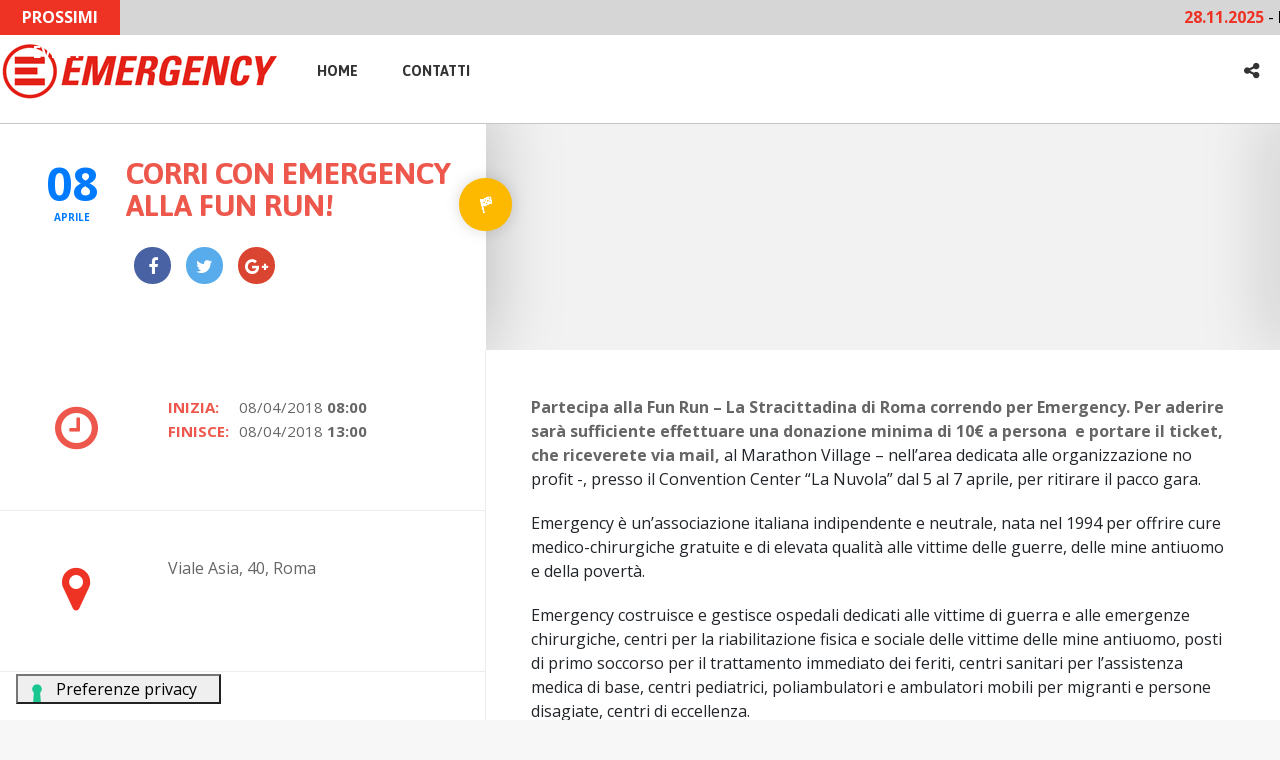

--- FILE ---
content_type: text/html; charset=UTF-8
request_url: https://eventi.emergency.it/event-pro/corri-con-emergency-alla-fun-run/
body_size: 12317
content:
<!doctype html>
<!--[if IE 8]>
<html lang="it-IT"  class="lang-it_IT  ie ie8">
<![endif]-->
<!--[if !(IE 7) | !(IE 8)]><!-->
<html lang="it-IT" class="lang-it_IT ">
<!--<![endif]-->
<head>
	<meta charset="UTF-8" />
	<meta name="viewport" content="width=device-width" />
	<link rel="profile" href="http://gmpg.org/xfn/11" />
	<link rel="pingback" href="https://eventi.emergency.it/xmlrpc.php" />

		<link href="https://eventi.emergency.it/wp-content/themes/emevent/design/img/favicon.png" rel="icon" type="image/x-icon" />

				<title>Corri con Emergency alla Fun Run! | Event Guide</title>

	

<meta name='robots' content='max-image-preview:large' />
	<style>img:is([sizes="auto" i], [sizes^="auto," i]) { contain-intrinsic-size: 3000px 1500px }</style>
	<link rel='dns-prefetch' href='//fonts.googleapis.com' />
<link rel="alternate" type="application/rss+xml" title="Event Guide &raquo; Feed" href="https://eventi.emergency.it/feed/" />
<link rel="alternate" type="application/rss+xml" title="Event Guide &raquo; Feed dei commenti" href="https://eventi.emergency.it/comments/feed/" />
<link rel='stylesheet' id='wp-block-library-css' href='https://eventi.emergency.it/wp-includes/css/dist/block-library/style.min.css?ver=6.7.4' type='text/css' media='all' />
<style id='classic-theme-styles-inline-css' type='text/css'>
/*! This file is auto-generated */
.wp-block-button__link{color:#fff;background-color:#32373c;border-radius:9999px;box-shadow:none;text-decoration:none;padding:calc(.667em + 2px) calc(1.333em + 2px);font-size:1.125em}.wp-block-file__button{background:#32373c;color:#fff;text-decoration:none}
</style>
<style id='global-styles-inline-css' type='text/css'>
:root{--wp--preset--aspect-ratio--square: 1;--wp--preset--aspect-ratio--4-3: 4/3;--wp--preset--aspect-ratio--3-4: 3/4;--wp--preset--aspect-ratio--3-2: 3/2;--wp--preset--aspect-ratio--2-3: 2/3;--wp--preset--aspect-ratio--16-9: 16/9;--wp--preset--aspect-ratio--9-16: 9/16;--wp--preset--color--black: #000000;--wp--preset--color--cyan-bluish-gray: #abb8c3;--wp--preset--color--white: #ffffff;--wp--preset--color--pale-pink: #f78da7;--wp--preset--color--vivid-red: #cf2e2e;--wp--preset--color--luminous-vivid-orange: #ff6900;--wp--preset--color--luminous-vivid-amber: #fcb900;--wp--preset--color--light-green-cyan: #7bdcb5;--wp--preset--color--vivid-green-cyan: #00d084;--wp--preset--color--pale-cyan-blue: #8ed1fc;--wp--preset--color--vivid-cyan-blue: #0693e3;--wp--preset--color--vivid-purple: #9b51e0;--wp--preset--gradient--vivid-cyan-blue-to-vivid-purple: linear-gradient(135deg,rgba(6,147,227,1) 0%,rgb(155,81,224) 100%);--wp--preset--gradient--light-green-cyan-to-vivid-green-cyan: linear-gradient(135deg,rgb(122,220,180) 0%,rgb(0,208,130) 100%);--wp--preset--gradient--luminous-vivid-amber-to-luminous-vivid-orange: linear-gradient(135deg,rgba(252,185,0,1) 0%,rgba(255,105,0,1) 100%);--wp--preset--gradient--luminous-vivid-orange-to-vivid-red: linear-gradient(135deg,rgba(255,105,0,1) 0%,rgb(207,46,46) 100%);--wp--preset--gradient--very-light-gray-to-cyan-bluish-gray: linear-gradient(135deg,rgb(238,238,238) 0%,rgb(169,184,195) 100%);--wp--preset--gradient--cool-to-warm-spectrum: linear-gradient(135deg,rgb(74,234,220) 0%,rgb(151,120,209) 20%,rgb(207,42,186) 40%,rgb(238,44,130) 60%,rgb(251,105,98) 80%,rgb(254,248,76) 100%);--wp--preset--gradient--blush-light-purple: linear-gradient(135deg,rgb(255,206,236) 0%,rgb(152,150,240) 100%);--wp--preset--gradient--blush-bordeaux: linear-gradient(135deg,rgb(254,205,165) 0%,rgb(254,45,45) 50%,rgb(107,0,62) 100%);--wp--preset--gradient--luminous-dusk: linear-gradient(135deg,rgb(255,203,112) 0%,rgb(199,81,192) 50%,rgb(65,88,208) 100%);--wp--preset--gradient--pale-ocean: linear-gradient(135deg,rgb(255,245,203) 0%,rgb(182,227,212) 50%,rgb(51,167,181) 100%);--wp--preset--gradient--electric-grass: linear-gradient(135deg,rgb(202,248,128) 0%,rgb(113,206,126) 100%);--wp--preset--gradient--midnight: linear-gradient(135deg,rgb(2,3,129) 0%,rgb(40,116,252) 100%);--wp--preset--font-size--small: 13px;--wp--preset--font-size--medium: 20px;--wp--preset--font-size--large: 36px;--wp--preset--font-size--x-large: 42px;--wp--preset--spacing--20: 0.44rem;--wp--preset--spacing--30: 0.67rem;--wp--preset--spacing--40: 1rem;--wp--preset--spacing--50: 1.5rem;--wp--preset--spacing--60: 2.25rem;--wp--preset--spacing--70: 3.38rem;--wp--preset--spacing--80: 5.06rem;--wp--preset--shadow--natural: 6px 6px 9px rgba(0, 0, 0, 0.2);--wp--preset--shadow--deep: 12px 12px 50px rgba(0, 0, 0, 0.4);--wp--preset--shadow--sharp: 6px 6px 0px rgba(0, 0, 0, 0.2);--wp--preset--shadow--outlined: 6px 6px 0px -3px rgba(255, 255, 255, 1), 6px 6px rgba(0, 0, 0, 1);--wp--preset--shadow--crisp: 6px 6px 0px rgba(0, 0, 0, 1);}:where(.is-layout-flex){gap: 0.5em;}:where(.is-layout-grid){gap: 0.5em;}body .is-layout-flex{display: flex;}.is-layout-flex{flex-wrap: wrap;align-items: center;}.is-layout-flex > :is(*, div){margin: 0;}body .is-layout-grid{display: grid;}.is-layout-grid > :is(*, div){margin: 0;}:where(.wp-block-columns.is-layout-flex){gap: 2em;}:where(.wp-block-columns.is-layout-grid){gap: 2em;}:where(.wp-block-post-template.is-layout-flex){gap: 1.25em;}:where(.wp-block-post-template.is-layout-grid){gap: 1.25em;}.has-black-color{color: var(--wp--preset--color--black) !important;}.has-cyan-bluish-gray-color{color: var(--wp--preset--color--cyan-bluish-gray) !important;}.has-white-color{color: var(--wp--preset--color--white) !important;}.has-pale-pink-color{color: var(--wp--preset--color--pale-pink) !important;}.has-vivid-red-color{color: var(--wp--preset--color--vivid-red) !important;}.has-luminous-vivid-orange-color{color: var(--wp--preset--color--luminous-vivid-orange) !important;}.has-luminous-vivid-amber-color{color: var(--wp--preset--color--luminous-vivid-amber) !important;}.has-light-green-cyan-color{color: var(--wp--preset--color--light-green-cyan) !important;}.has-vivid-green-cyan-color{color: var(--wp--preset--color--vivid-green-cyan) !important;}.has-pale-cyan-blue-color{color: var(--wp--preset--color--pale-cyan-blue) !important;}.has-vivid-cyan-blue-color{color: var(--wp--preset--color--vivid-cyan-blue) !important;}.has-vivid-purple-color{color: var(--wp--preset--color--vivid-purple) !important;}.has-black-background-color{background-color: var(--wp--preset--color--black) !important;}.has-cyan-bluish-gray-background-color{background-color: var(--wp--preset--color--cyan-bluish-gray) !important;}.has-white-background-color{background-color: var(--wp--preset--color--white) !important;}.has-pale-pink-background-color{background-color: var(--wp--preset--color--pale-pink) !important;}.has-vivid-red-background-color{background-color: var(--wp--preset--color--vivid-red) !important;}.has-luminous-vivid-orange-background-color{background-color: var(--wp--preset--color--luminous-vivid-orange) !important;}.has-luminous-vivid-amber-background-color{background-color: var(--wp--preset--color--luminous-vivid-amber) !important;}.has-light-green-cyan-background-color{background-color: var(--wp--preset--color--light-green-cyan) !important;}.has-vivid-green-cyan-background-color{background-color: var(--wp--preset--color--vivid-green-cyan) !important;}.has-pale-cyan-blue-background-color{background-color: var(--wp--preset--color--pale-cyan-blue) !important;}.has-vivid-cyan-blue-background-color{background-color: var(--wp--preset--color--vivid-cyan-blue) !important;}.has-vivid-purple-background-color{background-color: var(--wp--preset--color--vivid-purple) !important;}.has-black-border-color{border-color: var(--wp--preset--color--black) !important;}.has-cyan-bluish-gray-border-color{border-color: var(--wp--preset--color--cyan-bluish-gray) !important;}.has-white-border-color{border-color: var(--wp--preset--color--white) !important;}.has-pale-pink-border-color{border-color: var(--wp--preset--color--pale-pink) !important;}.has-vivid-red-border-color{border-color: var(--wp--preset--color--vivid-red) !important;}.has-luminous-vivid-orange-border-color{border-color: var(--wp--preset--color--luminous-vivid-orange) !important;}.has-luminous-vivid-amber-border-color{border-color: var(--wp--preset--color--luminous-vivid-amber) !important;}.has-light-green-cyan-border-color{border-color: var(--wp--preset--color--light-green-cyan) !important;}.has-vivid-green-cyan-border-color{border-color: var(--wp--preset--color--vivid-green-cyan) !important;}.has-pale-cyan-blue-border-color{border-color: var(--wp--preset--color--pale-cyan-blue) !important;}.has-vivid-cyan-blue-border-color{border-color: var(--wp--preset--color--vivid-cyan-blue) !important;}.has-vivid-purple-border-color{border-color: var(--wp--preset--color--vivid-purple) !important;}.has-vivid-cyan-blue-to-vivid-purple-gradient-background{background: var(--wp--preset--gradient--vivid-cyan-blue-to-vivid-purple) !important;}.has-light-green-cyan-to-vivid-green-cyan-gradient-background{background: var(--wp--preset--gradient--light-green-cyan-to-vivid-green-cyan) !important;}.has-luminous-vivid-amber-to-luminous-vivid-orange-gradient-background{background: var(--wp--preset--gradient--luminous-vivid-amber-to-luminous-vivid-orange) !important;}.has-luminous-vivid-orange-to-vivid-red-gradient-background{background: var(--wp--preset--gradient--luminous-vivid-orange-to-vivid-red) !important;}.has-very-light-gray-to-cyan-bluish-gray-gradient-background{background: var(--wp--preset--gradient--very-light-gray-to-cyan-bluish-gray) !important;}.has-cool-to-warm-spectrum-gradient-background{background: var(--wp--preset--gradient--cool-to-warm-spectrum) !important;}.has-blush-light-purple-gradient-background{background: var(--wp--preset--gradient--blush-light-purple) !important;}.has-blush-bordeaux-gradient-background{background: var(--wp--preset--gradient--blush-bordeaux) !important;}.has-luminous-dusk-gradient-background{background: var(--wp--preset--gradient--luminous-dusk) !important;}.has-pale-ocean-gradient-background{background: var(--wp--preset--gradient--pale-ocean) !important;}.has-electric-grass-gradient-background{background: var(--wp--preset--gradient--electric-grass) !important;}.has-midnight-gradient-background{background: var(--wp--preset--gradient--midnight) !important;}.has-small-font-size{font-size: var(--wp--preset--font-size--small) !important;}.has-medium-font-size{font-size: var(--wp--preset--font-size--medium) !important;}.has-large-font-size{font-size: var(--wp--preset--font-size--large) !important;}.has-x-large-font-size{font-size: var(--wp--preset--font-size--x-large) !important;}
:where(.wp-block-post-template.is-layout-flex){gap: 1.25em;}:where(.wp-block-post-template.is-layout-grid){gap: 1.25em;}
:where(.wp-block-columns.is-layout-flex){gap: 2em;}:where(.wp-block-columns.is-layout-grid){gap: 2em;}
:root :where(.wp-block-pullquote){font-size: 1.5em;line-height: 1.6;}
</style>
<link rel='stylesheet' id='parent-style-css' href='https://eventi.emergency.it/wp-content/themes/eventguide/style.css?ver=6.7.4' type='text/css' media='all' />
<link rel='stylesheet' id='child-style-css' href='https://eventi.emergency.it/wp-content/themes/emevent/style.css?ver=6.7.4' type='text/css' media='all' />
<link rel='stylesheet' id='jquery-colorbox-css' href='https://eventi.emergency.it/wp-content/themes/eventguide/ait-theme/assets/colorbox/colorbox.min.css?ver=1.4.27' type='text/css' media='all' />
<link rel='stylesheet' id='element-placeholder-css' href='https://eventi.emergency.it/wp-content/themes/eventguide/ait-theme/assets/ait/element-placeholder.css?ver=1.0.0' type='text/css' media='all' />
<link rel='stylesheet' id='jquery-selectbox-css' href='https://eventi.emergency.it/wp-content/themes/emevent/design/css/libs/jquery.selectbox.css?ver=6.7.4' type='text/css' media='all' />
<link rel='stylesheet' id='jquery-select2-css' href='https://eventi.emergency.it/wp-content/themes/emevent/design/css/libs/jquery.select2-3.5.1.css?ver=6.7.4' type='text/css' media='all' />
<link rel='stylesheet' id='font-awesome-css' href='https://eventi.emergency.it/wp-content/plugins/js_composer/assets/lib/bower/font-awesome/css/font-awesome.min.css?ver=5.4.2' type='text/css' media='all' />
<link rel='stylesheet' id='jquery-ui-css-css' href='https://eventi.emergency.it/wp-content/themes/eventguide/ait-theme/assets/jquery-ui-css/jquery-ui.css?ver=1.8.24' type='text/css' media='all' />
<link rel='stylesheet' id='optiscroll-css' href='https://eventi.emergency.it/wp-content/themes/emevent/design/css/libs/optiscroll.css?ver=6.7.4' type='text/css' media='all' />
<link rel='stylesheet' id='elm-static-sidebar-base-css' href='https://eventi.emergency.it/wp-content/themes/eventguide/ait-theme/elements/static-sidebar/design/css/base-style.css?ver=6.7.4' type='text/css' media='all' />
<link rel='stylesheet' id='google-font-titleFont-css' href='//fonts.googleapis.com/css?family=Asap%3Aregular%2Citalic%2C700%2C700italic&#038;subset=latin-ext%2Clatin&#038;ver=6.7.4' type='text/css' media='all' />
<link rel='stylesheet' id='google-font-mainFont-css' href='//fonts.googleapis.com/css?family=Open+Sans%3A300%2C300italic%2Cregular%2Citalic%2C600%2C600italic%2C700%2C700italic%2C800%2C800italic&#038;subset=cyrillic-ext%2Cgreek%2Clatin-ext%2Ccyrillic%2Cgreek-ext%2Clatin%2Cvietnamese&#038;ver=6.7.4' type='text/css' media='all' />
<link rel='stylesheet' id='ait-theme-main-base-style-css' href='https://eventi.emergency.it/wp-content/uploads/cache/emevent/base-1.0.0.css?ver=1719502152' type='text/css' media='all' />
<link rel='stylesheet' id='ait-theme-main-style-css' href='https://eventi.emergency.it/wp-content/uploads/cache/emevent/style-1.0.0.css?ver=1719502152' type='text/css' media='all' />
<style id='ait-theme-main-style-inline-css' type='text/css'>
#elm-static-sidebar-5-main{background-image:;background-repeat:;background-attachment:;background-position:;margin-top:;padding-top:;padding-bottom:;margin-bottom:;}#elm-static-sidebar-5-main .elm-wrapper{max-width:;}.elements-sidebar-wrap #elm-static-sidebar-5-main{margin-top:;padding-top:;padding-bottom:;margin-bottom:;}.elm-static-sidebar-5{clear:both;}#elm-content-8-main{background-image:none;background-repeat:repeat;background-attachment:scroll;background-position:top center;margin-top:px;padding-top:px;padding-bottom:px;margin-bottom:px;}#elm-content-8-main .elm-wrapper{max-width:px;margin-left:auto;margin-right:auto;}.elements-sidebar-wrap #elm-content-8-main{margin-top:px;padding-top:px;padding-bottom:px;margin-bottom:px;}.elm-content-8{clear:both;}#elm-comments-9-main{background-image:none;background-repeat:repeat;background-attachment:scroll;background-position:top center;margin-top:px;padding-top:px;padding-bottom:px;margin-bottom:px;}#elm-comments-9-main .elm-wrapper{max-width:;}.elements-sidebar-wrap #elm-comments-9-main{margin-top:px;padding-top:px;padding-bottom:px;margin-bottom:px;}.elm-comments-9{clear:both;}
</style>
<link rel='stylesheet' id='ait-theme-layout-style-css' href='https://eventi.emergency.it/wp-content/uploads/cache/emevent/layout-1.0.0_event-pro.css?ver=1719502166' type='text/css' media='all' />
<link rel='stylesheet' id='ait-preloading-effects-css' href='https://eventi.emergency.it/wp-content/uploads/cache/emevent/preloading-1.0.0.css?ver=1719502152' type='text/css' media='all' />
<link rel='stylesheet' id='ait-typography-style-css' href='https://eventi.emergency.it/wp-content/uploads/cache/emevent/typography-1.0.0-it_IT.css?ver=1719502152' type='text/css' media='all' />
<style id='ait-typography-style-inline-css' type='text/css'>
.plugin-presentation .elm-wrapper { max-width: 1200px; }
.plugin-presentation .page-title .grid-main  { max-width: 1200px; }
.plugin-presentation .ait-sc-button .icon { font-size: 24px; padding: 20px 0 0 25px; }
</style>
<script type="text/javascript" id="jquery-core-js-extra">
/* <![CDATA[ */
var AitSettings = {"home":{"url":"https:\/\/eventi.emergency.it"},"ajax":{"url":"https:\/\/eventi.emergency.it\/wp-admin\/admin-ajax.php","actions":[]},"paths":{"theme":"https:\/\/eventi.emergency.it\/wp-content\/themes\/emevent","css":"https:\/\/eventi.emergency.it\/wp-content\/themes\/emevent\/design\/css","js":"https:\/\/eventi.emergency.it\/wp-content\/themes\/emevent\/design\/js","img":"https:\/\/eventi.emergency.it\/wp-content\/themes\/emevent\/design\/img"},"l10n":{"datetimes":{"dateFormat":"dd\/mm\/yy","startOfWeek":"1"}}};
/* ]]> */
</script>
<script type="text/javascript" src="https://eventi.emergency.it/wp-includes/js/jquery/jquery.min.js?ver=3.7.1" id="jquery-core-js"></script>
<script type="text/javascript" src="https://eventi.emergency.it/wp-includes/js/jquery/jquery-migrate.min.js?ver=3.4.1" id="jquery-migrate-js"></script>
<link rel="https://api.w.org/" href="https://eventi.emergency.it/wp-json/" /><link rel="EditURI" type="application/rsd+xml" title="RSD" href="https://eventi.emergency.it/xmlrpc.php?rsd" />
<link rel="canonical" href="https://eventi.emergency.it/event-pro/corri-con-emergency-alla-fun-run/" />
<link rel='shortlink' href='https://eventi.emergency.it/?p=2975' />
<link rel="alternate" title="oEmbed (JSON)" type="application/json+oembed" href="https://eventi.emergency.it/wp-json/oembed/1.0/embed?url=https%3A%2F%2Feventi.emergency.it%2Fevent-pro%2Fcorri-con-emergency-alla-fun-run%2F" />
<link rel="alternate" title="oEmbed (XML)" type="text/xml+oembed" href="https://eventi.emergency.it/wp-json/oembed/1.0/embed?url=https%3A%2F%2Feventi.emergency.it%2Fevent-pro%2Fcorri-con-emergency-alla-fun-run%2F&#038;format=xml" />
<script type="text/javascript">
           var ajaxurl = "https://eventi.emergency.it/wp-admin/admin-ajax.php";
         </script><style type="text/css">.recentcomments a{display:inline !important;padding:0 !important;margin:0 !important;}</style><meta name="generator" content="Powered by WPBakery Page Builder - drag and drop page builder for WordPress."/>
<!--[if lte IE 9]><link rel="stylesheet" type="text/css" href="https://eventi.emergency.it/wp-content/plugins/js_composer/assets/css/vc_lte_ie9.min.css" media="screen"><![endif]--><link rel="icon" href="https://eventi.emergency.it/wp-content/uploads/cropped-favicon-1-32x32.png" sizes="32x32" />
<link rel="icon" href="https://eventi.emergency.it/wp-content/uploads/cropped-favicon-1-192x192.png" sizes="192x192" />
<link rel="apple-touch-icon" href="https://eventi.emergency.it/wp-content/uploads/cropped-favicon-1-180x180.png" />
<meta name="msapplication-TileImage" content="https://eventi.emergency.it/wp-content/uploads/cropped-favicon-1-270x270.png" />
		<style type="text/css" id="wp-custom-css">
			#cookiescript_wrapper strong {
	color: #fff;
}		</style>
		<noscript><style type="text/css"> .wpb_animate_when_almost_visible { opacity: 1; }</style></noscript>	<script async defer src="https://maps.googleapis.com/maps/api/js?key=AIzaSyDRaMDULvROtwq4APlRewdf11l5Mdi5HJ0"></script>

	<!-- Google Tag Manager -->
    <script>(function(w,d,s,l,i){w[l]=w[l]||[];w[l].push({'gtm.start':
    new Date().getTime(),event:'gtm.js'});var f=d.getElementsByTagName(s)[0],
    j=d.createElement(s),dl=l!='dataLayer'?'&l='+l:'';j.async=true;j.src=
    'https://www.googletagmanager.com/gtm.js?id='+i+dl;f.parentNode.insertBefore(j,f);
    })(window,document,'script','dataLayer','GTM-MR3PDK5');</script>
    <!-- End Google Tag Manager -->
	<link rel="stylesheet" href="https://stackpath.bootstrapcdn.com/bootstrap/4.3.1/css/bootstrap.min.css" integrity="sha384-ggOyR0iXCbMQv3Xipma34MD+dH/1fQ784/j6cY/iJTQUOhcWr7x9JvoRxT2MZw1T" crossorigin="anonymous" />


</head>

<body class="ait-event-pro-template-default single single-ait-event-pro postid-2975 wpb-js-composer js-comp-ver-5.4.2 vc_responsive element-content element-comments element-seo element-static-sidebar sticky-menu-enabled">

	<div id="page" class="hfeed page-container header-one">




		<header id="masthead" class="site-header" role="banner">

			<div class="menu-container" >
				<div class="grid-main top-header">
	
	
	
	
	
	
		<div class="newsticker">
			<div class="last-widget-events-label">
				<strong>PROSSIMI EVENTI</strong>
			</div>
			<div class="last-widget-events"  style="width: 87%!important;" >
				<div class="last-events">
					<!-- <div class="last-event-item"><a href="https://eventi.emergency.it/evento-nazionale/"><span class="data_events">22-23-24-25.06.2017</span> - <span class="title_events">16° Incontro Nazionale</span> - <span class="location_events">Catania</span></a></div> -->
						
							<div class="last-event-item"><a href="https://eventi.emergency.it/event-pro/i-diritti-sono-di-tutti-altrimenti-chiamateli-privilegi/"><span class="data_events">28.11.2025</span> - <span class="title_events">I DIRITTI SONO DI TUTTI, ALTRIMENTI CHIAMATELI PRIVILEGI</span> - <span class="location_events">Venezia</span></a></div>  
						
							<div class="last-event-item"><a href="https://eventi.emergency.it/event-pro/libro-e-musica-con-emergency/"><span class="data_events">23.01.2026</span> - <span class="title_events">Libro e musica con EMERGENCY</span> - <span class="location_events">Orvieto Scalo</span></a></div>  
						
							<div class="last-event-item"><a href="https://eventi.emergency.it/event-pro/campagna-coop-a-sostegno-dei-progetti-di-emergency/"><span class="data_events">24.01.2026</span> - <span class="title_events">Campagna COOP a sostegno dei progetti di EMERGENCY</span> - <span class="location_events">Mira</span></a></div>  
						
							<div class="last-event-item"><a href="https://eventi.emergency.it/event-pro/visite-guidate-a-favore-di-emergency-2/"><span class="data_events">24.01.2026</span> - <span class="title_events">Visite guidate a favore di EMERGENCY</span> - <span class="location_events">Como</span></a></div>  
						
							<div class="last-event-item"><a href="https://eventi.emergency.it/event-pro/giropizza-per-emergency-2/"><span class="data_events">24.01.2026</span> - <span class="title_events">Giropizza per EMERGENCY</span> - <span class="location_events">Borgo San Giusto</span></a></div>  
				</div>
			</div>
		</div>
	
					<div class="top-menu"   style="display: none!important;" >



<div class="user-panel">

</div>
					</div>
				</div>
				<div class="grid-main top-header2" >
					<nav class="main-nav" role="navigation" style="display: none">

						<div class="main-nav-wrap">
							<h3 class="menu-toggle">Menu</h3>
<div class="nav-menu-container nav-menu-main megaWrapper"><ul id="menu-menu-principale" class="ait-megamenu"><li id="menu-item-1071" class="menu-item menu-item-type-post_type menu-item-object-page menu-item-home"><a href="https://eventi.emergency.it/">Home</a></li>
<li id="menu-item-1075" class="menu-item menu-item-type-post_type menu-item-object-page"><a href="https://eventi.emergency.it/contact/">Contatti</a></li>
</ul></div>						</div>
					</nav>

					<div class="site-logo image-logo">
						<a href="https://eventi.emergency.it/" title="Event Guide" rel="home"><img src="https://eventi.emergency.it/wp-content/uploads/EMERGENCY_eventi_orizzontale_ROSSO.jpg" alt="logo" /></a>
					</div>
					<div class="site-tools">

<div class="social-icons">
	<div class="toggle-icon"><i class="fa fa-share-alt"></i></div>
	<ul><!--
			--><li>
				<a href="http://www.facebook.com/AitThemes" target="_blank">
					<img src="https://eventi.emergency.it/wp-content/themes/emevent/design/img/ico/ico_facebook.png" class="s-icon s-icon-light" alt="icon" />
					<img src="https://eventi.emergency.it/wp-content/themes/emevent/design/img/ico/ico_facebook_dark.png" class="s-icon s-icon-dark" alt="icon" />
					<span class="s-title">Facebook</span>
				</a>
			</li><!--
			--><li>
				<a href="http://www.twitter.com/AitThemes" target="_blank">
					<img src="https://eventi.emergency.it/wp-content/themes/emevent/design/img/ico/ico_twitter.png" class="s-icon s-icon-light" alt="icon" />
					<img src="https://eventi.emergency.it/wp-content/themes/emevent/design/img/ico/ico_twitter_dark.png" class="s-icon s-icon-dark" alt="icon" />
					<span class="s-title">Twitter</span>
				</a>
			</li><!--
			--><li>
				<a href="https://plus.google.com/116003390334141481363" target="_blank">
					<img src="https://eventi.emergency.it/wp-content/themes/emevent/design/img/ico/ico_gplus.png" class="s-icon s-icon-light" alt="icon" />
					<img src="https://eventi.emergency.it/wp-content/themes/emevent/design/img/ico/ico_gplus_dark.png" class="s-icon s-icon-dark" alt="icon" />
					<span class="s-title">Google+</span>
				</a>
			</li><!--
			--><li>
				<a href="http://www.linkedin.com/company/ait-themes-com" target="_blank">
					<img src="https://eventi.emergency.it/wp-content/themes/emevent/design/img/ico/ico_linkedin.png" class="s-icon s-icon-light" alt="icon" />
					<img src="https://eventi.emergency.it/wp-content/themes/emevent/design/img/ico/ico_linkedin_dark.png" class="s-icon s-icon-dark" alt="icon" />
					<span class="s-title">LinkedIn</span>
				</a>
			</li><!--
	--></ul>
</div>






					</div>

				</div>
			</div>



			<div class="header-container revolution-header"  >



					<div class="header-media">

					</div>

					<div class="header-info">















		<div class="entry-date updated">
			<div class="date">
					<a href="https://eventi.emergency.it/?s=&amp;date=2018-04-08&amp;type=events-pro&amp;a=true&amp;lang=it">
						<span class="link-day">08</span>
					</a>
					<a href="https://eventi.emergency.it/?s=&amp;date=2018-04&amp;type=events-pro&amp;a=true&amp;lang=it">
						<span class="link-month">Aprile</span>
					</a>
			</div>
		</div>



						<h1>Corri con Emergency alla Fun Run!</h1>


						<div class="description">
								<p class="txtrows-3">Partecipa alla Fun Run - La Stracittadina di Roma correndo per Emergency. Per aderire sarà sufficiente effettuare una donazione minima di 10€ a persona  e portare il ticket, che riceverete via mail, al Marathon Village - nell'area dedicata alle organizzazione no profit -, presso il Convention Center "La Nuvola" dal 5 al 7 aprile, per ritirare il pacco gara. Emergency è un'associazione italiana indipendente e neutrale, nata nel 1994 per offrire cure medico-chirurgiche gratuite e di elevata qualità alle vittime delle guerre, delle mine antiuomo e della povertà. Emergency costruisce e gestisce ospedali dedicati alle vittime di guerra e alle emergenze chirurgiche, centri per la riabilitazione fisica e sociale delle vittime delle mine antiuomo, posti di primo soccorso per il trattamento immediato dei feriti, centri sanitari per l'assistenza medica di base, centri pediatrici, poliambulatori e ambulatori mobili per migranti e persone disagiate, centri di eccellenza. Emergency promuove inoltre una cultura di pace, solidarietà e rispetto dei diritti umani. Dalla sua nascita a oggi Emergency ha curato oltre 9.000.000 di persone. Anche tu puoi fare la tua parte... Corri con noi! Corri con Emergency https://www.retedeldono.it/it/progetti/emergency-ong-onlus/corri-con-emergency &nbsp;</p>
						</div>

						<div class="category-icon">







					<a href="#" style="background: #fcb900;" onclick="javascript:window.history.back();" class="taxonomy-icon"  style="background: #fcb900;">
						<img src="							https://eventi.emergency.it/wp-content/uploads/sport.png
" alt="Sport" />
						<div class="taxonomy-wrap">
							<div class="taxonomy-name">Sport</div>
						</div>
					</a>






						</div>









<div class="page-share content">

		<div class="share-text">
			<span class="title">Condividi</span>
		</div>

	<ul class="share-icons">

		<li class="share-facebook">
			<a href="#" onclick="javascript:window.open('https://www.facebook.com/sharer/sharer.php?u=https://eventi.emergency.it/event-pro/corri-con-emergency-alla-fun-run/', '_blank', 'menubar=no,toolbar=no,resizable=yes,scrollbars=yes,height=600,width=600');return false;">
			<i class="fa fa-facebook"></i>
			</a>
		</li><li class="share-twitter">
			<a href="#" onclick="javascript:window.open('https://twitter.com/intent/tweet?text=Corri%20con%20Emergency%20alla%20Fun%20Run%21&amp;url=https://eventi.emergency.it/event-pro/corri-con-emergency-alla-fun-run/&amp;via=AitThemes', '_blank', 'menubar=no,toolbar=no,resizable=yes,scrollbars=yes,height=600,width=600');return false;">
				<i class="fa fa-twitter"></i>
			</a>
		</li><li class="share-gplus">
			<a href="#" onclick="javascript:window.open('https://plus.google.com/share?url=https://eventi.emergency.it/event-pro/corri-con-emergency-alla-fun-run/', '_blank', 'menubar=no,toolbar=no,resizable=yes,scrollbars=yes,height=600,width=600');return false;">
				<i class="fa fa-google-plus"></i>
			</a>
		</li>

	</ul>

</div>

					</div>


			</div>

			<script type="text/javascript">

				jQuery(window).load(function($){

					var headerContainer = jQuery(".header-container"),
						headerMedia = jQuery(".header-media"),
						headerMediaImage = jQuery(".header-wrap"),
						pOffset = 0; /* Checks for parallax offset (ait-announcements-bar-plugin) */

					if (jQuery('#ait-announcements-bar-wrapper').length) {
						pOffset =  jQuery(".page-container").offset().top;
					}

					jQuery(window).scroll(function() {
						if(!isResponsive(768)){
							parallax();
						}
					});

					function parallax() {
						var	scroll = jQuery(window).scrollTop();
						var	scrollOffset = jQuery(window).scrollTop() - pOffset;

						if (scroll < (headerContainer.height() + 100 + pOffset) && scroll > pOffset) {
							headerMediaImage.css('-moz-transform', 'translate3d(0,'+ scrollOffset/1.5 +'px,0)');
							headerMediaImage.css('-webkit-transform', 'translate3d(0,'+ scrollOffset/1.5 +'px,0)');
							headerMediaImage.css('-ms-transform', 'translate3d(0,'+ scrollOffset/1.5 +'px,0)');
							headerMediaImage.css('transform', 'translate3d(0,'+ scrollOffset/1.5 +'px,0)');
							headerMediaImage.css('opacity', 1 - scrollOffset/headerContainer.height() + 0.2);
						} else {
							headerMediaImage.css('-moz-transform', 'translate3d(0,0,0)');
							headerMediaImage.css('-webkit-transform', 'translate3d(0,0,0)');
							headerMediaImage.css('-ms-transform', 'translate3d(0,0,0)');
							headerMediaImage.css('transform', 'translate3d(0,0,0)');
							headerMediaImage.css('opacity', 1);
						}
					}

				});

			</script>

		</header><!-- #masthead -->



<div class="page-content">

	<div class="page-header">
	
		
	</div>
	
	<div class="static-sidebar">
		<div class="static-sidebar-wrap">

<div id="elm-static-sidebar-5" class="elm-static-sidebar">

	<div class="content">



















		<div class="date-container data-container">
			<div class="content">
				<div class="date data">
					<div class="icon big date-icon"><i class="fa fa-clock-o"></i></div>
					<div class="date-text data-content">
						<p>
							<strong>Inizia:</strong>
							<span class="date">
								08/04/2018 <strong>08:00</strong>
							</span>
						</p>
						<p>
							<strong>Finisce:</strong>
							<span class="date">
								08/04/2018 <strong>13:00</strong>
							</span>
						</p>
					</div>
					<div class="date-export data-content">

					</div>
				</div>
			</div>
		</div>



<div class="address-container data-container">

	<div class="content">
				<div class="address data">
			<div class="icon big address-icon"><i class="fa fa-map-marker" aria-hidden="true"></i></div>
			<div class="address-text data-content">
				<div class="address-data">
					<p> Viale Asia, 40, Roma</p>
				</div>
				<div class="address-gps">
					<p>
						<strong>GPS: </strong>
							41.8314799, 12.472052
						
					</p>
				</div>

								<!--<div class="ait-get-directions-button"></div>-->
							</div>
		</div>
	</div>
</div>

<div class="address-container data-container">
	<div class="content">		
		<div class="address data">
			<div class="icon big address-icon"><i class="fa fa-user" aria-hidden="true"></i></div>
			<div class="address-text data-content">
				<div class="address-data">
					<p><a href="https://eventi.emergency.it/author/Iniziative_Territorio" alt="">Iniziative Territorio</a></p>
				</div>
			</div>
		</div>
	</div>
</div>


<div class="fee-container data-container">
	<div class="content">
		<div class="fee data">
			<div class="icon big fee-icon"><i class="fa fa-money"></i></div>
			<div class="fee-text data-content ">
					<p><span class="free">Gratis</span></p>
			</div>
		</div>
	</div>
</div>






<div class="social-container" style="display: none!important;">

	<h2 class="title">Social network</h2>
	<div class="content">

		<div class="soc fb">

				<div id="fb-root"></div>
		<script>(function(d, s, id){ var js, fjs = d.getElementsByTagName(s)[0]; if(d.getElementById(id)) return; js = d.createElement(s); js.id = id; js.src = "//connect.facebook.net/it_IT/sdk.js#xfbml=1&version=v2.0"; fjs.parentNode.insertBefore(js, fjs);}(document, 'script', 'facebook-jssdk'));</script>
		<div class="fb-like" data-href="https://eventi.emergency.it/event-pro/corri-con-emergency-alla-fun-run/" data-layout="box_count" data-action="like" data-show-faces="false" data-share="false"></div>
				</div>

		<div class="soc twitter">

				<script>!function(d, s, id){ var js, fjs = d.getElementsByTagName(s)[0]; if(!d.getElementById(id)){ js = d.createElement(s); js.id = id; js.src = "https://platform.twitter.com/widgets.js"; fjs.parentNode.insertBefore(js, fjs);}}(document, "script", "twitter-wjs");</script>
		<a href="https://twitter.com/share" class="twitter-share-button" data-count="vertical" data-url="https://eventi.emergency.it/event-pro/corri-con-emergency-alla-fun-run/" data-lang="it">Tweet</a>
				</div>

		<div class="soc gplus">

				<script type="text/javascript" src="https://apis.google.com/js/platform.js">
			{ lang: 'it-IT' }
		</script>
		<div class="g-plusone" data-size="tall"></div>
				</div>

	</div>
</div>







	</div>

<script id="elm-static-sidebar-5-container-script">

	jQuery(window).load(function($){
		if(!isResponsive(768)){

			/* Sticky Init */
			staticSidebarSticky();

			/* Sidebar is_stuck fix */
			/*jQuery("#elm-static-sidebar-5").on('sticky_kit:bottom', function(e) {
				jQuery(this).parent().css('position', 'static');
			}).on('sticky_kit:unbottom', function(e) {
				jQuery(this).parent().css('position', 'relative');
			})*/
		}
	});

	jQuery(window).resize(function(){
		if(!isResponsive(768)){
			//staticSidebarSticky();
			jQuery(document.body).trigger("sticky_kit:recalc");
			var recalcSidebarWidth = jQuery(".static-sidebar-wrap").parent().width();
			jQuery(".static-sidebar-wrap").width(recalcSidebarWidth);
		} else {
			jQuery("#elm-static-sidebar-5").trigger("sticky_kit:detach");
			jQuery("#elm-static-sidebar-5, .main-sections").trigger("sticky_kit:detach");
		}
	});

	jQuery(document).on('height-changed', function() {
		if(!isResponsive(768)){
			setTimeout(function() {
				jQuery(document.body).trigger("sticky_kit:recalc");
			}, 500);
		}
	});

	function staticSidebarSticky() {
		/* Offset Calculation */
		var	stickyOffset = 0;
		var manualOffset = 40;
		var adminBar = 0;
		var menuHeight = 0;

		if(jQuery('body').hasClass('admin-bar')){
			adminBar = jQuery('#wpadminbar').height();
		}
		if(jQuery('body').hasClass('sticky-menu-enabled')){
			menuHeight = jQuery(".menu-container").height();
		}

		stickyOffset = menuHeight + adminBar;

		/* Sticky Init */
		jQuery("#elm-static-sidebar-5").stick_in_parent({
			parent: '.page-content',
			spacer: '.static-sidebar-wrap',
			offset_top: stickyOffset,
			recalc_every: 1
		});/*.on("sticky_kit:bottom", function(e) {
			if (jQuery(".static-sidebar-wrap .is_stuck").css("bottom") == "0px") {
				setTimeout(function() {
					jQuery(e.target).css({
						"top": jQuery(e.target).position().top,
						"bottom": ""
					});
				}, 50);
			}
		});*/
		jQuery(".main-sections").stick_in_parent({
			parent: '.page-content',
			offset_top: stickyOffset,
			//recalc_every: 1
		});
	}

</script>

</div>
		</div>
	</div>

	<div id="main" class="elements">

		<div class="main-sections">



						<section id="elm-content-8-main" class="elm-main elm-content-main ">

							<div class="elm-wrapper elm-content-wrapper">

<div id="primary" class="content-area">
	<div id="content" class="content-wrap" role="main">






				<article  id="ait-event-pro-2975"  class="content-block hentry">

			<div class="entry-title hidden-tag">
				<h2>Corri con Emergency alla Fun Run!</h2>
			</div>

			<div class="entry-content">
				<p><strong>Partecipa alla Fun Run &#8211; La Stracittadina di Roma correndo per Emergency. Per aderire sarà sufficiente effettuare una donazione minima di 10€ a persona  e portare il ticket, che riceverete via mail, </strong>al Marathon Village &#8211; nell&#8217;area dedicata alle organizzazione no profit -, presso il Convention Center &#8220;La Nuvola&#8221; dal 5 al 7 aprile, per ritirare il pacco gara.</p>
<p>Emergency è un&#8217;associazione italiana indipendente e neutrale, nata nel 1994 per offrire cure medico-chirurgiche gratuite e di elevata qualità alle vittime delle guerre, delle mine antiuomo e della povertà.</p>
<p>Emergency costruisce e gestisce ospedali dedicati alle vittime di guerra e alle emergenze chirurgiche, centri per la riabilitazione fisica e sociale delle vittime delle mine antiuomo, posti di primo soccorso per il trattamento immediato dei feriti, centri sanitari per l&#8217;assistenza medica di base, centri pediatrici, poliambulatori e ambulatori mobili per migranti e persone disagiate, centri di eccellenza.</p>
<p>Emergency promuove inoltre una cultura di pace, solidarietà e rispetto dei diritti umani.</p>
<p>Dalla sua nascita a oggi Emergency ha curato oltre 9.000.000 di persone.</p>
<p>Anche tu puoi fare la tua parte&#8230; Corri con noi! Corri con Emergency</p>
<p>https://www.retedeldono.it/it/progetti/emergency-ong-onlus/corri-con-emergency</p>
<p>&nbsp;</p>

				
			</div><!-- .entry-content -->


		</article>


	
	

	
	  



			
			

	<nav class="nav-single nav-below" role="navigation">
		<span class="nav-previous"><a href="https://eventi.emergency.it/event-pro/cena-alfio-ciabot/" rel="prev">&nbsp;</a></span>

			

		<span class="nav-next"><a href="https://eventi.emergency.it/event-pro/torneo-di-burraco-per-emergency-2/" rel="next">&nbsp;</a></span>
	</nav>


	</div><!-- #content -->
</div><!-- #primary -->

<script id="elm-content-8-script">
jQuery(window).load(function(){
		jQuery("#elm-content-8-main").find('img').each(function(){
			if(jQuery(this).parent().hasClass('wp-caption')){
				jQuery(this).parent().addClass('load-finished');
			} else {
				jQuery(this).addClass('load-finished');
			}
		});
		jQuery("#elm-content-8-main").addClass('load-finished');
});
</script>
							</div><!-- .elm-wrapper -->

						</section>

						<!-- COMMENTS DISABLED -->

		</div><!-- .main-sections -->
	</div><!-- #main .elements -->

</div>



</div><!-- /#page -->

<footer id="footer" class="footer" role="contentinfo">

	<div class="footer-widgets">
		<div class="footer-widgets-wrap grid-main">
			<div class="footer-widgets-container">


															<div class="widget-area __footer-0 widget-area-1">
<div id="text-4" class="widget-odd widget-last widget-first widget-1 widget-container widget_text"><div class="widget"><div class="widget-title"><!-- no widget title --></div><div class="widget-content">			<div class="textwidget"><h3 style="color: #ffffff; margin-bottom: 0;">EMERGENCY ONG ONLUS</h3>
<p style="font-weight: bold; margin-bottom: 1em;">Emergency è un’associazione italiana indipendente e neutrale.</p>
<p style="text-align:justify;">Nata nel 1994 per offrire cure medico-chirurgiche gratuite e di elevata qualità alle vittime delle guerre, delle mine antiuomo e della povertà.<br>
Emergency promuove una cultura di pace, solidarietà e rispetto dei diritti umani. L’impegno umanitario di Emergency è possibile grazie al contributo di migliaia di volontari e di sostenitori.<br>
Dalla sua nascita a oggi, Emergency ha curato oltre 11 milioni di persone. Per maggiori informazioni, visita il <a href="http://www.emergency.it" style="color: #fff" target="_blank">sito istituzionale.</a></p></div>
		</div></div></div>					</div>
															<div class="widget-area __footer-1 widget-area-2">
<div id="search-4" class="widget-odd widget-first widget-1 widget-container widget_search"><div class="widget"><div class="widget-title"><h3>Looking for Something?</h3></div><div class="widget-content"><form role="search" method="get" class="search-form" action="https://eventi.emergency.it/">
	<div>
		<label>
			<span class="screen-reader-text">Cerca per:</span>
			<input type="text" class="search-field" placeholder="Cerca &hellip;" value="" name="s" title="Cerca per:" />
		</label>
		<input type="submit" class="search-submit" value="Cerca" />
	</div>
</form>
</div></div></div><div id="text-5" class="widget-even widget-last widget-2 widget-container widget_text"><div class="widget"><div class="widget-title"><!-- no widget title --></div><div class="widget-content">			<div class="textwidget">Aliquam malesuada porttitor metus, et scelerisque sem.</div>
		</div></div></div>					</div>
															<div class="widget-area __footer-2 widget-area-3">
<div id="text-6" class="widget-odd widget-last widget-first widget-1 widget-container widget_text"><div class="widget"><div class="widget-title"><!-- no widget title --></div><div class="widget-content">			<div class="textwidget"><div id="elm-facebook-_e9069c925b0d1f8" class="elm-facebook">

	<div id="fb-root" class=" fb_reset"><div style="position: absolute; top: -10000px; height: 0px; width: 0px;"><div><iframe name="fb_xdm_frame_https" frameborder="0" allowtransparency="true" allowfullscreen="true" scrolling="no" id="fb_xdm_frame_https" aria-hidden="true" title="Facebook Cross Domain Communication Frame" tabindex="-1" src="https://staticxx.facebook.com/connect/xd_arbiter/r/0F7S7QWJ0Ac.js?version=42#channel=f15bdbf48280c3c&amp;origin=https%3A%2F%2Feventi.emergency.it" style="border: none;"></iframe></div></div><div style="position: absolute; top: -10000px; height: 0px; width: 0px;"><div></div></div></div>



		<div class="fb-page fb_iframe_widget" data-href="https://www.facebook.com/emergency.ong/?ref=ts&amp;fref=ts" data-width="490" data-height="500" data-small-header="false" data-adapt-container-width="true" data-hide-cover="false" data-show-facepile="true" data-show-posts="false" data-hide-cta="false" fb-xfbml-state="rendered" fb-iframe-plugin-query="adapt_container_width=true&amp;app_id=&amp;container_width=351&amp;height=500&amp;hide_cover=false&amp;hide_cta=false&amp;href=https%3A%2F%2Fwww.facebook.com%2Femergency.ong%2F%3Fref%3Dts%26fref%3Dts&amp;locale=it_IT&amp;sdk=joey&amp;show_facepile=true&amp;show_posts=false&amp;small_header=false&amp;width=490"><span style="vertical-align: bottom; width: 351px; height: 214px;"><iframe name="f1607008bf9f98" width="490px" height="500px" frameborder="0" allowtransparency="true" allowfullscreen="true" scrolling="no" title="fb:page Facebook Social Plugin" src="https://www.facebook.com/v2.4/plugins/page.php?adapt_container_width=true&amp;app_id=&amp;channel=https%3A%2F%2Fstaticxx.facebook.com%2Fconnect%2Fxd_arbiter%2Fr%2F0F7S7QWJ0Ac.js%3Fversion%3D42%23cb%3Dfd2292f9e77278%26domain%3Dwww.studioserviziweb.it%26origin%3Dhttps%253A%252F%252Fwww.studioserviziweb.it%252Ff15bdbf48280c3c%26relation%3Dparent.parent&amp;container_width=351&amp;height=500&amp;hide_cover=false&amp;hide_cta=false&amp;href=https%3A%2F%2Fwww.facebook.com%2Femergency.ong%2F%3Fref%3Dts%26fref%3Dts&amp;locale=it_IT&amp;sdk=joey&amp;show_facepile=true&amp;show_posts=false&amp;small_header=false&amp;width=490" style="border: none; visibility: visible; width:100%; height: 214px;" class=""></iframe></span></div>


</div></div>
		</div></div></div>					</div>
															<div class="widget-area __footer-3 widget-area-4">
<div id="text-8" class="widget-odd widget-last widget-first widget-1 wnewsletter widget-container widget_text"><div class="widget"><div class="widget-title"><h3><p style=text-align:center>NEWSLETTER</p></h3></div><div class="widget-content">			<div class="textwidget"><p style="text-align:center;">Vuoi iscriverti alla nostra newsletter?</p>
<p style="text-align:center;"><a href="http://www.emergency.it/form/allistante/index.php" style="width: 89px;padding: 5px 10px;margin: 15px auto;display: block;border: 1px solid #e41f17;background: #EE3224;color: #fff;"><i class="fa fa-envelope" aria-hidden="true"style="margin-right: 10px;"></i>Iscriviti</a></p>
<p style="text-align: center;padding-bottom: 10px;"><strong>Allistante</strong> è la newsletter elettronica di Emergency, per rimanere sempre aggiornato sui nostri progetti e sulle iniziative dell'associazione in Italia</p></div>
		</div></div></div>					</div>

			</div>
		</div>
	</div>

	<div class="site-footer">
		<div class="site-footer-wrap grid-main">
<div class="nav-menu-container nav-menu-footer megaWrapper"><ul id="menu-footer-menu" class="ait-megamenu"><li id="menu-item-41" class="menu-item menu-item-type-post_type menu-item-object-page"><a href="https://eventi.emergency.it/contact/">Contatti</a></li>
<li id="menu-item-985" class="menu-item menu-item-type-custom menu-item-object-custom"><a target="_blank" href="https://www.ait-themes.club/wordpress-themes/event-guide/?utm_source=preview&amp;utm_medium=preview_eventguide&amp;utm_campaign=menu&amp;utm_content=more_info">More Info</a></li>
</ul></div>			<div class="footer-text">

			<p style="text-align: center;"><span style="font-size:16px;">Se non vuoi pi&ugrave; ricevere messaggi da EMERGENCY, scrivi a <a href="mailto:privacy@emergency.it" target="_blank">privacy@emergency.it</a></span><br /><br />
			© 2015 - 2026 Copyright <strong>Emergency ONG ONLUS</strong> <br />Via Santa Croce, 19 - 20122 Milano - P.IVA: 06631330963 - C.F.: 97147110155 | Tutti i diritti sono riservati | <a href="https://www.emergency.it/privacy/">Privacy e Cookie Policy</a></p>


			
      </div>
		</div>
	</div>


</footer><!-- /#footer -->


<script type="text/javascript" src="https://eventi.emergency.it/wp-content/themes/emevent/design/js/jquery.countdown.min.js?ver=1.1" id="script-countdown-js"></script>
<script type="text/javascript" src="https://eventi.emergency.it/wp-includes/js/jquery/ui/core.min.js?ver=1.13.3" id="jquery-ui-core-js"></script>
<script type="text/javascript" src="https://eventi.emergency.it/wp-includes/js/jquery/ui/tabs.min.js?ver=1.13.3" id="jquery-ui-tabs-js"></script>
<script type="text/javascript" src="https://eventi.emergency.it/wp-includes/js/underscore.min.js?ver=1.13.7" id="underscore-js"></script>
<script type="text/javascript" src="https://eventi.emergency.it/wp-content/themes/eventguide/ait-theme/assets/ait/ait.js?ver=1.0.0" id="ait-js"></script>
<script type="text/javascript" src="https://eventi.emergency.it/wp-content/themes/eventguide/ait-theme/assets/colorbox/jquery.colorbox.min.js?ver=1.4.27" id="jquery-colorbox-js"></script>
<script type="text/javascript" src="https://eventi.emergency.it/wp-includes/js/jquery/ui/datepicker.min.js?ver=1.13.3" id="jquery-ui-datepicker-js"></script>
<script type="text/javascript" id="jquery-ui-datepicker-js-after">
/* <![CDATA[ */
jQuery(function(jQuery){jQuery.datepicker.setDefaults({"closeText":"Chiudi","currentText":"Oggi","monthNames":["Gennaio","Febbraio","Marzo","Aprile","Maggio","Giugno","Luglio","Agosto","Settembre","Ottobre","Novembre","Dicembre"],"monthNamesShort":["Gen","Feb","Mar","Apr","Mag","Giu","Lug","Ago","Set","Ott","Nov","Dic"],"nextText":"Prossimo","prevText":"Precedente","dayNames":["domenica","luned\u00ec","marted\u00ec","mercoled\u00ec","gioved\u00ec","venerd\u00ec","sabato"],"dayNamesShort":["Dom","Lun","Mar","Mer","Gio","Ven","Sab"],"dayNamesMin":["D","L","M","M","G","V","S"],"dateFormat":"dd\/mm\/yy","firstDay":1,"isRTL":false});});
/* ]]> */
</script>
<script type="text/javascript" src="https://eventi.emergency.it/wp-content/themes/eventguide/ait-theme/@framework/admin/assets/libs/datepicker/jquery-ui-i18n.min.js?ver=6.7.4" id="datepicker-translation-js"></script>
<script type="text/javascript" src="https://eventi.emergency.it/wp-content/themes/emevent/design/js/libs/jquery.selectbox-0.2.js?ver=6.7.4" id="jquery-selectbox-js"></script>
<script type="text/javascript" src="https://eventi.emergency.it/wp-content/themes/emevent/design/js/libs/jquery.select2-3.5.1.js?ver=6.7.4" id="jquery-select2-js"></script>
<script type="text/javascript" src="https://eventi.emergency.it/wp-content/themes/emevent/design/js/libs/jquery.raty-2.5.2.js?ver=6.7.4" id="jquery-raty-js"></script>
<script type="text/javascript" src="https://eventi.emergency.it/wp-content/themes/emevent/design/js/libs/jquery-waypoints-2.0.3.js?ver=6.7.4" id="jquery-waypoints-js"></script>
<script type="text/javascript" src="https://eventi.emergency.it/wp-content/themes/emevent/design/js/libs/jquery.infieldlabel-0.1.4.js?ver=6.7.4" id="jquery-infieldlabels-js"></script>
<script type="text/javascript" src="https://maps.google.com/maps/api/js?language=it&amp;key&amp;ver=6.7.4" id="googlemaps-api-js"></script>
<script type="text/javascript" src="https://eventi.emergency.it/wp-content/themes/emevent/design/js/libs/gmap3.min.js?ver=6.7.4" id="jquery-gmap3-local-js"></script>
<script type="text/javascript" src="https://eventi.emergency.it/wp-content/themes/emevent/design/js/libs/gmap3.infobox.js?ver=6.7.4" id="jquery-gmap3-infobox-local-js"></script>
<script type="text/javascript" src="https://eventi.emergency.it/wp-content/themes/emevent/design/js/libs/jquery.sticky-kit.min.js?ver=6.7.4" id="jquery-sticky-kit-js"></script>
<script type="text/javascript" src="https://eventi.emergency.it/wp-content/themes/emevent/design/js/libs/jquery.mousewheel.min.js?ver=6.7.4" id="jquery-mousewheel-js"></script>
<script type="text/javascript" src="https://eventi.emergency.it/wp-content/themes/emevent/design/js/libs/jquery.optiscroll.min.js?ver=6.7.4" id="jquery-optiscroll-js"></script>
<script type="text/javascript" src="https://eventi.emergency.it/wp-content/themes/emevent/design/js/mobile.js?ver=6.7.4" id="ait-mobile-script-js"></script>
<script type="text/javascript" src="https://eventi.emergency.it/wp-content/themes/emevent/design/js/menu.js?ver=6.7.4" id="ait-menu-script-js"></script>
<script type="text/javascript" src="https://eventi.emergency.it/wp-includes/js/jquery/ui/accordion.min.js?ver=1.13.3" id="jquery-ui-accordion-js"></script>
<script type="text/javascript" src="https://eventi.emergency.it/wp-content/themes/eventguide/ait-theme/assets/bxslider/jquery.bxslider.min.js?ver=4.1.2" id="jquery-bxslider-js"></script>
<script type="text/javascript" src="https://eventi.emergency.it/wp-content/themes/emevent/design/js/portfolio-item.js?ver=6.7.4" id="ait-portfolio-script-js"></script>
<script type="text/javascript" src="https://eventi.emergency.it/wp-content/themes/emevent/design/js/custom.js?ver=6.7.4" id="ait-custom-script-js"></script>
<script type="text/javascript" src="https://eventi.emergency.it/wp-content/themes/emevent/design/js/script.js?ver=6.7.4" id="ait-script-js"></script>
<script type="text/javascript" src="https://eventi.emergency.it/wp-content/themes/eventguide/ait-theme/assets/marker-clusterer/markerclusterer-plus.js?ver=2.1.1" id="marker-clusterer-js"></script>
<script type="text/javascript" src="https://eventi.emergency.it/wp-content/themes/eventguide/ait-theme/assets/modernizr/modernizr.touch.js?ver=2.6.2" id="modernizr-js"></script>
<script type="text/javascript" src="https://eventi.emergency.it/wp-content/plugins/ait-shortcodes/assets/js/rule-btn.js?ver=6.7.4" id="ait-sc-rule-btn-js"></script>

<script src='https://ajax.googleapis.com/ajax/libs/jqueryui/1.8.5/jquery-ui.min.js'></script>
<script>
jQuery(window).load(function(){
let string = window.location.pathname;
let substring = 'natale-';
let substring2 = 'dovesiamo';
let ot = jQuery("div.column-last").offset().top;
console.log(ot);
if(string.includes(substring) || string.includes(substring2)) {
jQuery(".header-container").on("click", function() { jQuery("html,body").animate({scrollTop:ot-200},"6500");})
}
});
</script>

</body>
</html>


--- FILE ---
content_type: text/html; charset=utf-8
request_url: https://accounts.google.com/o/oauth2/postmessageRelay?parent=https%3A%2F%2Feventi.emergency.it&jsh=m%3B%2F_%2Fscs%2Fabc-static%2F_%2Fjs%2Fk%3Dgapi.lb.en.2kN9-TZiXrM.O%2Fd%3D1%2Frs%3DAHpOoo_B4hu0FeWRuWHfxnZ3V0WubwN7Qw%2Fm%3D__features__
body_size: 164
content:
<!DOCTYPE html><html><head><title></title><meta http-equiv="content-type" content="text/html; charset=utf-8"><meta http-equiv="X-UA-Compatible" content="IE=edge"><meta name="viewport" content="width=device-width, initial-scale=1, minimum-scale=1, maximum-scale=1, user-scalable=0"><script src='https://ssl.gstatic.com/accounts/o/2580342461-postmessagerelay.js' nonce="ONZfGw-S9BSpjVyfqyMZ3A"></script></head><body><script type="text/javascript" src="https://apis.google.com/js/rpc:shindig_random.js?onload=init" nonce="ONZfGw-S9BSpjVyfqyMZ3A"></script></body></html>

--- FILE ---
content_type: text/css
request_url: https://eventi.emergency.it/wp-content/uploads/cache/emevent/layout-1.0.0_event-pro.css?ver=1719502166
body_size: 99
content:
.header-container{min-height:600px;}.header-info-slider{min-height:500px;}.header-search-select.select2-drop{min-height:600px;}.header-search-datepicker.ui-datepicker,.header-search-select.select2-drop{-webkit-animation:headerSearchRollDown 0.5s forwards ease-out;animation:headerSearchRollDown 0.5s forwards ease-out;}@-webkit-keyframes headerSearchRollDown{from{min-height:0;max-height:0;}to{min-height:600px;max-height:400px;}}@keyframes headerSearchRollDown{from{min-height:0;max-height:0;}to{min-height:600px;max-height:400px;}}.element-sidebar-map .header-search-select.select2-drop{height:600px;}.map-sidebar{height:600px;}

--- FILE ---
content_type: application/javascript; charset=utf-8
request_url: https://cs.iubenda.com/cookie-solution/confs/js/76320322.js
body_size: -288
content:
_iub.csRC = { consApiKey: '1ORmB8EpApwO6ZN5mcjnxl5496tccycD', showBranding: false, publicId: 'b130e050-6db6-11ee-8bfc-5ad8d8c564c0', floatingGroup: false };
_iub.csEnabled = true;
_iub.csPurposes = [];
_iub.csT = 2.0;
_iub.googleConsentModeV2 = true;


--- FILE ---
content_type: application/javascript
request_url: https://eventi.emergency.it/wp-content/themes/emevent/design/js/script.js?ver=6.7.4
body_size: 5901
content:
/*
 * AIT WordPress Theme
 *
 * Copyright (c) 2012, Affinity Information Technology, s.r.o. (http://ait-themes.com)
 */
/* Main Initialization Hook */
jQuery(document).ready(function(){
	gm_authFailure = function(){
		var apiBanner = document.createElement('div');
		var a = document.createElement('a');
		var linkText = document.createTextNode("Read more");
		a.appendChild(linkText);
		a.title = "Read more";
		a.href = "https://www.ait-themes.club/knowledge-base/google-maps-api-error/";
		a.target = "_blank";

		apiBanner.className = "alert alert-info";
		var bannerText = document.createTextNode("Please check Google API key settings");
		apiBanner.appendChild(bannerText);
		apiBanner.appendChild(document.createElement('br'));
		apiBanner.appendChild(a);

		jQuery(".google-map-container").html(apiBanner);
	};


	/* Document Height Timer */
	var heightInterval = setInterval(function(){
		var heightOld = parseInt(jQuery('.main-sections').attr('data-height'));
		var heightNew = jQuery('.main-sections').outerHeight();
		if(heightOld != heightNew){
			jQuery(document).trigger('height-changed');
			jQuery('.main-sections').attr('data-height', heightNew);
		}
	}, 500);

	/* menu.js initialization */
	desktopMenu();
	responsiveMenu();

	//prepareFitMenu();
	//fitMenu();

	menuOverlay();
	/* menu.js initialization */

	/* custom.js initialization */
	renameUiClasses();
	removeUnwantedClasses();

	initWPGallery();
	initColorbox();
	initRatings();
	initInfieldLabels();
	initSelectBox();

	notificationClose();

	tabsTrigger();
	/* custom.js initialization */

	/* Theme Dependent Functions */
	taxonomyFadeHover();
	announcementHide();
	//customScroll();

	/* Newsticker Responsive */
	responsiveTicker();

	jQuery(window).resize(function(){
      responsiveTicker();
	});


	/* Newsticker */
	var newsticker = jQuery('div.last-events');
	newsticker.each(function() {
	    var news = jQuery(this),indent = news.width();
	    var n_list = 0;

	    jQuery('div.last-event-item').each(function() {
	    	n_list += jQuery(this).width()
	    });

	    news.ticker = function() {
	        indent--;
	        news.css('text-indent',indent);
	        //if (indent < -1 * news.children('div.last-event-item').width()) {
	        if (indent == -1 * n_list) {
	            indent = news.width();
	        }
	    };
	    news.data('interval',setInterval(news.ticker,25));
	});


	jQuery('div.last-events').hover(function(){
		jQuery(this).stop();
	});

	jQuery('.radius-popup-help').html('Guarda gli eventi vicino a te impostando il raggio di geolocalizzazione');

	//jQuery('.author').removeClass('right-sidebar');


	countdownSlider();

	countVisitorsConference();

	jQuery('#submit-button').prop('disabled', true);

	selectConferenze();

	sendMail();

	setInterval(countVisitorsConference, 10000);

	jQuery('a.popup').click(function() {

		var pageframe = '<iframe src="' + jQuery(this).attr('href') + '" width="100%" height="100%" frameborder="0" allowfullscreen>'
		pageframe = pageframe + '<p><a href="https://developer.mozilla.org/en-US/docs/Glossary">Fallback link for browsers that don\'t support iframes</a></p></iframe>';

		jQuery('#modal-content').html(pageframe);
   	jQuery('.modal-wrapper').show();
   	return false;
  });

	jQuery('#modal-wrapper .close-modal').click(function() {
   	jQuery('.modal-wrapper').hide();
   	return false;
  });

	jQuery('#modal-wrapper').click(function() {
   	jQuery('.modal-wrapper').hide();
   	return false;
  });

	/* MENU MOBILE | MAP GOOGLE PRO */
	if(/(android|bb\d+|meego).+mobile|avantgo|bada\/|blackberry|blazer|compal|elaine|fennec|hiptop|iemobile|ip(hone|od)|ipad|iris|kindle|Android|Silk|lge |maemo|midp|mmp|netfront|opera m(ob|in)i|palm( os)?|phone|p(ixi|re)\/|plucker|pocket|psp|series(4|6)0|symbian|treo|up\.(browser|link)|vodafone|wap|windows (ce|phone)|xda|xiino/i.test(navigator.userAgent) || /1207|6310|6590|3gso|4thp|50[1-6]i|770s|802s|a wa|abac|ac(er|oo|s\-)|ai(ko|rn)|al(av|ca|co)|amoi|an(ex|ny|yw)|aptu|ar(ch|go)|as(te|us)|attw|au(di|\-m|r |s )|avan|be(ck|ll|nq)|bi(lb|rd)|bl(ac|az)|br(e|v)w|bumb|bw\-(n|u)|c55\/|capi|ccwa|cdm\-|cell|chtm|cldc|cmd\-|co(mp|nd)|craw|da(it|ll|ng)|dbte|dc\-s|devi|dica|dmob|do(c|p)o|ds(12|\-d)|el(49|ai)|em(l2|ul)|er(ic|k0)|esl8|ez([4-7]0|os|wa|ze)|fetc|fly(\-|_)|g1 u|g560|gene|gf\-5|g\-mo|go(\.w|od)|gr(ad|un)|haie|hcit|hd\-(m|p|t)|hei\-|hi(pt|ta)|hp( i|ip)|hs\-c|ht(c(\-| |_|a|g|p|s|t)|tp)|hu(aw|tc)|i\-(20|go|ma)|i230|iac( |\-|\/)|ibro|idea|ig01|ikom|im1k|inno|ipaq|iris|ja(t|v)a|jbro|jemu|jigs|kddi|keji|kgt( |\/)|klon|kpt |kwc\-|kyo(c|k)|le(no|xi)|lg( g|\/(k|l|u)|50|54|\-[a-w])|libw|lynx|m1\-w|m3ga|m50\/|ma(te|ui|xo)|mc(01|21|ca)|m\-cr|me(rc|ri)|mi(o8|oa|ts)|mmef|mo(01|02|bi|de|do|t(\-| |o|v)|zz)|mt(50|p1|v )|mwbp|mywa|n10[0-2]|n20[2-3]|n30(0|2)|n50(0|2|5)|n7(0(0|1)|10)|ne((c|m)\-|on|tf|wf|wg|wt)|nok(6|i)|nzph|o2im|op(ti|wv)|oran|owg1|p800|pan(a|d|t)|pdxg|pg(13|\-([1-8]|c))|phil|pire|pl(ay|uc)|pn\-2|po(ck|rt|se)|prox|psio|pt\-g|qa\-a|qc(07|12|21|32|60|\-[2-7]|i\-)|qtek|r380|r600|raks|rim9|ro(ve|zo)|s55\/|sa(ge|ma|mm|ms|ny|va)|sc(01|h\-|oo|p\-)|sdk\/|se(c(\-|0|1)|47|mc|nd|ri)|sgh\-|shar|sie(\-|m)|sk\-0|sl(45|id)|sm(al|ar|b3|it|t5)|so(ft|ny)|sp(01|h\-|v\-|v )|sy(01|mb)|t2(18|50)|t6(00|10|18)|ta(gt|lk)|tcl\-|tdg\-|tel(i|m)|tim\-|t\-mo|to(pl|sh)|ts(70|m\-|m3|m5)|tx\-9|up(\.b|g1|si)|utst|v400|v750|veri|vi(rg|te)|vk(40|5[0-3]|\-v)|vm40|voda|vulc|vx(52|53|60|61|70|80|81|83|85|98)|w3c(\-| )|webc|whit|wi(g |nc|nw)|wmlb|wonu|x700|yas\-|your|zeto|zte\-/i.test(navigator.userAgent.substr(0,4))) {
		jQuery('ul li#menu-item-1301').addClass("mobile_item");
		jQuery('div.wpgmp_filter_wrappers').addClass("mobile_gpro");

		jQuery('ul li#menu-item-1301 a').first().attr('href', '');
		jQuery('div.mobile_gpro div.wpgmp_listing_header').css('width','100%');
		jQuery('div.mobile_gpro div.categories_filter').css('width','100%');
		jQuery('div.mobile_gpro div.categories_filter .sbHolder').css('width','100%');
		jQuery('#colorbox').css('top','96px!important');


		jQuery('ul li#menu-item-1301 a').first().click( function(){
			if (jQuery('ul li#menu-item-1301 ul.sub-menu').hasClass("open"))
				jQuery('ul li#menu-item-1301 ul.sub-menu').removeClass("open");
			else
				jQuery('ul li#menu-item-1301 ul.sub-menu').addClass("open");

			return false;
		});
	}

	jQuery('.author #main .elements-with-sidebar').css("padding","0px");
	jQuery('.author').addClass('element-events-pro');
	jQuery('.author').removeClass("right-sidebar");

	var year = new Date();
	jQuery('.footer-text p').html('');
	jQuery('.footer-text p').html('© 2015-' + year.getFullYear() + ' Copyright <strong>Emergency Ong Onlus</strong> <br />Via Santa Croce, 19 - 20122 Milano - P.IVA: 06631330963 - C.F.: 97147110155 | Tutti i diritti sono riservati | <a href="https://www.emergency.it/privacy/" target="_blank" alt="Privacy Emergency">Privacy e Cookie Policy</a>');

	//reorderResponsiveContent();
	/* Theme Dependent Functions */
});

	/*function mobiledetect() {
		var isMobile = false; //initiate as false
		// device detection
		if(/(android|bb\d+|meego).+mobile|avantgo|bada\/|blackberry|blazer|compal|elaine|fennec|hiptop|iemobile|ip(hone|od)|ipad|iris|kindle|Android|Silk|lge |maemo|midp|mmp|netfront|opera m(ob|in)i|palm( os)?|phone|p(ixi|re)\/|plucker|pocket|psp|series(4|6)0|symbian|treo|up\.(browser|link)|vodafone|wap|windows (ce|phone)|xda|xiino/i.test(navigator.userAgent) || /1207|6310|6590|3gso|4thp|50[1-6]i|770s|802s|a wa|abac|ac(er|oo|s\-)|ai(ko|rn)|al(av|ca|co)|amoi|an(ex|ny|yw)|aptu|ar(ch|go)|as(te|us)|attw|au(di|\-m|r |s )|avan|be(ck|ll|nq)|bi(lb|rd)|bl(ac|az)|br(e|v)w|bumb|bw\-(n|u)|c55\/|capi|ccwa|cdm\-|cell|chtm|cldc|cmd\-|co(mp|nd)|craw|da(it|ll|ng)|dbte|dc\-s|devi|dica|dmob|do(c|p)o|ds(12|\-d)|el(49|ai)|em(l2|ul)|er(ic|k0)|esl8|ez([4-7]0|os|wa|ze)|fetc|fly(\-|_)|g1 u|g560|gene|gf\-5|g\-mo|go(\.w|od)|gr(ad|un)|haie|hcit|hd\-(m|p|t)|hei\-|hi(pt|ta)|hp( i|ip)|hs\-c|ht(c(\-| |_|a|g|p|s|t)|tp)|hu(aw|tc)|i\-(20|go|ma)|i230|iac( |\-|\/)|ibro|idea|ig01|ikom|im1k|inno|ipaq|iris|ja(t|v)a|jbro|jemu|jigs|kddi|keji|kgt( |\/)|klon|kpt |kwc\-|kyo(c|k)|le(no|xi)|lg( g|\/(k|l|u)|50|54|\-[a-w])|libw|lynx|m1\-w|m3ga|m50\/|ma(te|ui|xo)|mc(01|21|ca)|m\-cr|me(rc|ri)|mi(o8|oa|ts)|mmef|mo(01|02|bi|de|do|t(\-| |o|v)|zz)|mt(50|p1|v )|mwbp|mywa|n10[0-2]|n20[2-3]|n30(0|2)|n50(0|2|5)|n7(0(0|1)|10)|ne((c|m)\-|on|tf|wf|wg|wt)|nok(6|i)|nzph|o2im|op(ti|wv)|oran|owg1|p800|pan(a|d|t)|pdxg|pg(13|\-([1-8]|c))|phil|pire|pl(ay|uc)|pn\-2|po(ck|rt|se)|prox|psio|pt\-g|qa\-a|qc(07|12|21|32|60|\-[2-7]|i\-)|qtek|r380|r600|raks|rim9|ro(ve|zo)|s55\/|sa(ge|ma|mm|ms|ny|va)|sc(01|h\-|oo|p\-)|sdk\/|se(c(\-|0|1)|47|mc|nd|ri)|sgh\-|shar|sie(\-|m)|sk\-0|sl(45|id)|sm(al|ar|b3|it|t5)|so(ft|ny)|sp(01|h\-|v\-|v )|sy(01|mb)|t2(18|50)|t6(00|10|18)|ta(gt|lk)|tcl\-|tdg\-|tel(i|m)|tim\-|t\-mo|to(pl|sh)|ts(70|m\-|m3|m5)|tx\-9|up(\.b|g1|si)|utst|v400|v750|veri|vi(rg|te)|vk(40|5[0-3]|\-v)|vm40|voda|vulc|vx(52|53|60|61|70|80|81|83|85|98)|w3c(\-| )|webc|whit|wi(g |nc|nw)|wmlb|wonu|x700|yas\-|your|zeto|zte\-/i.test(navigator.userAgent.substr(0,4)))
		isMobile = true;

		return isMobile;
	};*/

jQuery(window).load(function(){
	reorderResponsiveContent();	// waiting for mCustomScrollBar init

	prepareFitMenu();
	fitMenu();
});

jQuery(window).resize(function(){
	fitMenu();
	reorderResponsiveContent();
});
/* Main Initialization Hook */

/* Theme Dependenent Functions */

function responsiveTicker () {

	/* Newsticker Responsive */
	jQuery('.newsticker').css("width", "100%");
	/*jQuery('.last-widget-events').css("width", w_last_events + "px");*/
	jQuery('.last-widget-events').css("width", "100%");
}

function countdownSlider() {
	var dataArray = new Array();

	/* CountDown Revolution Slider */
	jQuery('#data_countdown.datacd').each(function(index){
		var d = jQuery.trim(jQuery(this).html());
		var today = new Date();
		var value = new Date(1000 * d);
		var vdata = value.getFullYear() + '/' + pad(value.getMonth() + 1, 2, '0') +'/' + pad(value.getDate(), 2, '0');

		if ((jQuery(this).width() > 0) && (value > today)) {
			dataArray[index] = vdata;

			jQuery(this).html('<div id="countdown_' + index + '" data-countdown="'+ vdata +'"></div>');

			jQuery('#countdown_' + index).countdown(dataArray[index], function(event) {
				jQuery(this).html('');
				jQuery(this).html(event.strftime('' + '<span>%D</span> Giorni ' + '<span>%H</span> Ore ' + '<span>%M</span> Minuti ' + '<span>%S</span> Secondi'));
			});
		}
		else
			jQuery(this).attr('style','color:#ee3224 !important;');
			//jQuery(this).attr('style','display:none!important;');
			//jQuery(this).css('display','none!important');
	});

}

function selectConferenze() {
	jQuery('.box-conference').click(function(event){
		event.preventDefault();
		var status = true;
		var val_check = jQuery(this).find('input[type=checkbox]').val();
		var conference_name = jQuery(this).find('h3.title_conf').html();
		var field_name = '';

		jQuery('input[required=required]').each(function(){
			if (jQuery(this)[0].type == "checkbox") {
				if (!jQuery(this).is(':checked')){
					jQuery('.error_field.' + jQuery(this)[0].name).addClass('error_field_active').show();

					if (field_name == '') {
						field_name = jQuery(this)[0].name;
						jQuery('html,body').animate({ scrollTop: jQuery('#' + field_name).offset().top - 100 }, 1000);
					}

					status= false;
				}
				else{
					jQuery('.error_field.' + jQuery(this)[0].name).removeClass('error_field_active').hide();
				}
			}
			else {
				if (jQuery(this).val() == ''){
					jQuery('.error_field.' + jQuery(this)[0].name).addClass('error_field_active').show();

					if (field_name == '') {
						field_name = jQuery(this)[0].name;
						jQuery('html,body').animate({ scrollTop: jQuery('#' + field_name).offset().top - 100 }, 1000);
					}


					status= false;
				}
				else{
					jQuery('.error_field.' + jQuery(this)[0].name).removeClass('error_field_active').hide();
				}
			}
		});

		if (status== true){
			if (jQuery(this).hasClass('active')){
				jQuery(this).removeClass('active');
				jQuery(this).find('input[value=' + val_check + ']').prop('checked', false);
				delete_subscribe(jQuery(this).attr('data-val'));
			}
			else {

				if (jQuery(this).find('h6.max-sub').html() != 'Posti Esauriti'){
					jQuery(this).find('input[value=' + val_check + ']').prop('checked', true);
					jQuery(this).addClass('active');

					jQuery('#submit-button').prop('disabled', false);

					subscribe(jQuery(this).attr('data-val'),conference_name);
				}

			}
		}
	});
}

function countVisitorsConference(){
	if (jQuery('body').hasClass('page-template-subscription-conference') || jQuery('body').hasClass('page-template-subscription-conference-staff')) {
		jQuery('input[type=checkbox]').each(function(){
			var idConference = jQuery(this).val();
			jQuery.ajax({
    		url: ajaxurl,
    		type: 'POST',
    		data: {
    			'action' : 'get-entry',
    			'idConf' : jQuery(this).val(),
    		},
    		success: function(data) {
					var free = 0;
					var arr = [];
					if (data!=''){
						arr = data.split(';');
						var max = jQuery('h6[data-id=' + arr[1] + ']').attr('data-max');
						free = max - arr[0];
					}

					if (free > 0) {
						jQuery('h6[data-id=' + idConference + ']').html('Posti Liberi:    ' + free + '/' + max );
					}
					else{
						jQuery('h6[data-id=' + idConference + ']').html('Posti Esauriti');

						jQuery('h6[data-id=' + idConference + ']').closest('div.box-conference').fadeOut('slow');
					}
    		},
				beforeSend: function(){
        	//jQuery('#overlay').show();
		    },
		    complete: function(){
	        //jQuery('#overlay').hide();
		    }
    	});
		});
	}
}

function subscribe(idConference, conference){
	if (jQuery('body').hasClass('page-template-subscription-conference') ||  jQuery('body').hasClass('page-template-subscription-conference-staff')) {
		jQuery.ajax({
			url: ajaxurl,
			type: 'POST',
			data: {
				'action' 						: 'set-entry',
				'idConf' 						: idConference,
				'first_name'				: jQuery('#first_name').val(),
				'last_name'					: jQuery('#last_name').val(),
				'address_user'			: jQuery('#address').val(),
				'email_user'  			: jQuery('#email_addr').val(),
				'phone_user'  			: jQuery('#phone').val(),
				'first_name_child' 	: jQuery('#first_name_child').val(),
				'last_name_child'  	: jQuery('#last_name_child').val(),
				'name_conf' 				: conference
			},
			success: function(data) {
				var arr = [];
				if (data!=''){
					arr = data.split(';');
				}

				if (arr[0] == 'Success') {
					var free = 0;

					if (data!=''){
						var max = jQuery('h6[data-id=' + arr[2] + ']').attr('data-max');
						free = max - arr[1];
					}

					if (free > 0)
						jQuery('h6[data-id=' + idConference + ']').html('Posti Liberi:    ' + free + '/' + max );
					else
						jQuery('h6[data-id=' + idConference + ']').html('Posti Esauriti');

					jQuery('h6[data-id=' + arr[2] + ']').closest('div.box-conference').addClass('active');
				}
				else if (arr[0] == 'Exist') {
					jQuery('#overlay_mssg'+arr[1]).show();
					jQuery('#overlay_mssg'+arr[1]).css('display', 'flex');
					jQuery('#overlay_mssg'+arr[1]).css({"background-color": "rgb(238, 50, 35)"});
					jQuery('#overlay_mssg'+arr[1]).delay(3000).fadeOut('slow');
				}
				else {
					jQuery('h6[data-id=' + arr[2] + ']').closest('div.box-conference').removeClass('active');
				}
			},
			beforeSend: function(){
				jQuery('#loader' + idConference).show();
			},
			complete: function(){
				jQuery('#loader' + idConference).hide();
			}
		});
	}
}

function delete_subscribe(idConference){
	if (jQuery('body').hasClass('page-template-subscription-conference') ||  jQuery('body').hasClass('page-template-subscription-conference-staff')) {
		jQuery.ajax({
  		url: ajaxurl,
  		type: 'POST',
  		data: {
  			'action' 			: 'trash-entry',
  			'idConf' 			: idConference,
				'email_user'  : jQuery('#email_addr').val(),
				'first_name_child' 	: jQuery('#first_name_child').val(),
				'last_name_child'  	: jQuery('#last_name_child').val(),
  		},
  		success: function(data) {
				var free = 0;
				var arr = [];
				if (data!=''){
					arr = data.split(';');
					var max = jQuery('h6[data-id=' + arr[2] + ']').attr('data-max');
					free = max - arr[1];
				}

				if (free > 0)
					jQuery('h6[data-id=' + idConference + ']').html('Posti Liberi:    ' + free + '/' + max );
				else
					jQuery('h6[data-id=' + idConference + ']').html('Posti Esauriti');
  		},
			beforeSend: function(){
				jQuery('#loader' + idConference).show();
			},
			complete: function(){
				jQuery('#loader' + idConference).hide();
			}
  	});
	}
}

function sendMail(){
	jQuery('#submit-button').click(function() {
		if (jQuery('body').hasClass('page-template-subscription-conference') || jQuery('body').hasClass('page-template-subscription-conference-staff')) {
			fbq('track', 'CompleteRegistration');
			var conference = "";

			jQuery('.box-conference.active').each(function(){
				id = jQuery(this).find("input[type='checkbox']").val();
				conference = conference + id + ';'
			});

			jQuery('#overlay_mail img').css({"display": "block"});
			jQuery('#overlay_mail').css({"background-color": "#000000bf"});

			jQuery.ajax({
	  		url: ajaxurl,
	  		type: 'POST',
	  		data: {
	  			'action' 						: 'send-mail',
	  			'idConf' 						: conference,
					'idSubscription'		: jQuery('#idSubscription').val(),
					'first_name'				: jQuery('#first_name').val(),
					'last_name'					: jQuery('#last_name').val(),
					'address_user'			: jQuery('#address').val(),
					'email_user'  			: jQuery('#email_addr').val(),
					'phone_user'  			: jQuery('#phone').val(),
					'first_name_child' 	: jQuery('#first_name_child').val(),
					'last_name_child'  	: jQuery('#last_name_child').val(),
	  		},
	  		success: function(data) {
					if (data!=''){

						jQuery('#subscription-form').remove().fadeOut('slow');
						jQuery('#h3_text').remove().fadeOut('slow');
						jQuery('#p_text').remove().fadeOut('slow');
						jQuery('#congratulation').show();

		        jQuery('#congratulation h3').html(data);


						fbq('track', 'CompleteRegistration');

						jQuery('.box-conference').each(function(){
							id = jQuery(this).find("input[type='checkbox']").val();
							conference = conference + id + ';'

							jQuery(this).find("input[type='checkbox']").unbind( "click" );
							jQuery('#submit-button').attr('disabled','disabled');
						});

					}
	  		},
				beforeSend: function(){
        	jQuery('#overlay_mail').show();
		    }
	  	});
		}
	});
}

function checkdData() {

}


function pad(s, width, character) {
    return new Array(width - s.toString().length + 1).join(character) + s;
}

function taxonomyFadeHover() {
	jQuery(".categories-container ul li a").hover(function() {
		jQuery(this).parent().siblings().find('a:not(.active)').addClass('fade');
		jQuery(this).removeClass('fade');
	}, function() {
		if (!jQuery(".categories-container ul li a").hasClass('active'))
			jQuery(this).parent().siblings().find('a:not(.active)').removeClass('fade');
		if (!jQuery(this).hasClass('active') && jQuery(".categories-container ul li a").hasClass('active'))
			jQuery(this).addClass('fade');
	});
}

function announcementHide() {
	var w = jQuery(window),
		b = jQuery('body'),
		p = jQuery(".page-container"),
		pOffset = p.offset().top,
		aClass = "ait-announcements-bar-plugin";

	w.on('scroll', function() {
		pScroll = pOffset - w.scrollTop();

		if (pScroll <= 0) {
			b.removeClass(aClass);
		} else {
			b.addClass(aClass);
		}
	});
}


function reorderResponsiveContent(){
	var selectors = [
		{
			value: ".sidebar-modules",
			desktopContainer: ".elm-static-sidebar > .content",
		},
		{
			value: ".sidebar-left-area",
			desktopContainer: ".elm-static-sidebar > .content",
		},
		/*{
			value: ".sidebar-right-area",
			desktopContainer: ".elm-sidebar-map .elm-sidebar-map-content > div:first-child",
		},*/
	];

	/*if(jQuery('body').hasClass('element-sidebar-map')){
		selectors.push(
			{
				value: ".sidebar-right-area",
				desktopContainer: ".elm-sidebar-map .elm-sidebar-map-content > div:first-child",
			}
		);
	} else {
		selectors.push(
			{
				value: ".sidebar-right-area",
				desktopContainer: ".elements-sidebar-wrap",
			}
		);
	}*/

	if(isResponsive(768)){
		var $pageContainer = jQuery(".page-container .page-content");
		var iteration = selectors;

		if($pageContainer.children(".static-sidebar.relocated").length == 0){
			$pageContainer.append('<div class="static-sidebar relocated static-sidebar-relocated"></div>');
		}

		jQuery.each(iteration, function(index, selector){
			if($pageContainer.find(".static-sidebar.relocated").children(selector.value).length > 0){
				// already relocated
			} else {
				var $relocate = jQuery('body').find(selector.value).detach();
				$relocate.appendTo($pageContainer.find(".static-sidebar.relocated"));
			}

			jQuery('body').find(selector.value).addClass('relocated');
		});

		// remove height from static sidebar
		//jQuery(".static-sidebar-wrap").css({'height': jQuery(".static-sidebar-wrap").children().height()});
	} else if(isResponsive(1280)){
		var $leftContianer = jQuery(".elm-static-sidebar > .content");
		var iteration = selectors;

		jQuery.each(iteration, function(index, selector){
			if(index == 2){
				// only for last element
				if (jQuery('body').hasClass('element-static-sidebar')) {
					if($leftContianer.children(selector.value).length > 0){
						// already relocated
					} else {

						var $relocate = jQuery('body').find(selector.value).detach();
						$relocate.appendTo($leftContianer);
					}
				}
			} else {
				var $element = jQuery('body').find(selector.value);
				var $parent = jQuery('body').find(selector.desktopContainer);
				if($parent.children(selector.value).length > 0){
					// in right position .. dont do anythng
				} else {
					// relocate to correct position
					var $relocate = jQuery('body').find(selector.value).detach();
					$relocate.appendTo($parent);
				}
			}
			jQuery('body').find(selector.value).addClass('relocated');
		});

		jQuery(".page-container .page-content").find(".static-sidebar-relocated").remove();
	} else {
		// desktop
		var iteration = selectors;

		jQuery.each(selectors, function(index, selector){
			var $element = jQuery('body').find(selector.value);
			var $parent = jQuery('body').find(selector.desktopContainer);


			if($parent.children(selector.value).length > 0){
				// in right position .. dont do anythng
			} else {
				// relocate to correct position
				var $relocate = jQuery('body').find(selector.value).detach();
				$relocate.appendTo($parent);
				jQuery('body').find(selector.value).addClass('relocated');
			}

		});

		// remove created container
		jQuery(".page-container .page-content").find(".static-sidebar-relocated").remove();
	}
	jQuery(".static-sidebar-wrap").css({'height': jQuery(".static-sidebar-wrap").children().height()});
	jQuery('body').trigger('reorder-responsive-content-finished');
};

/* Theme Dependenent Function */
